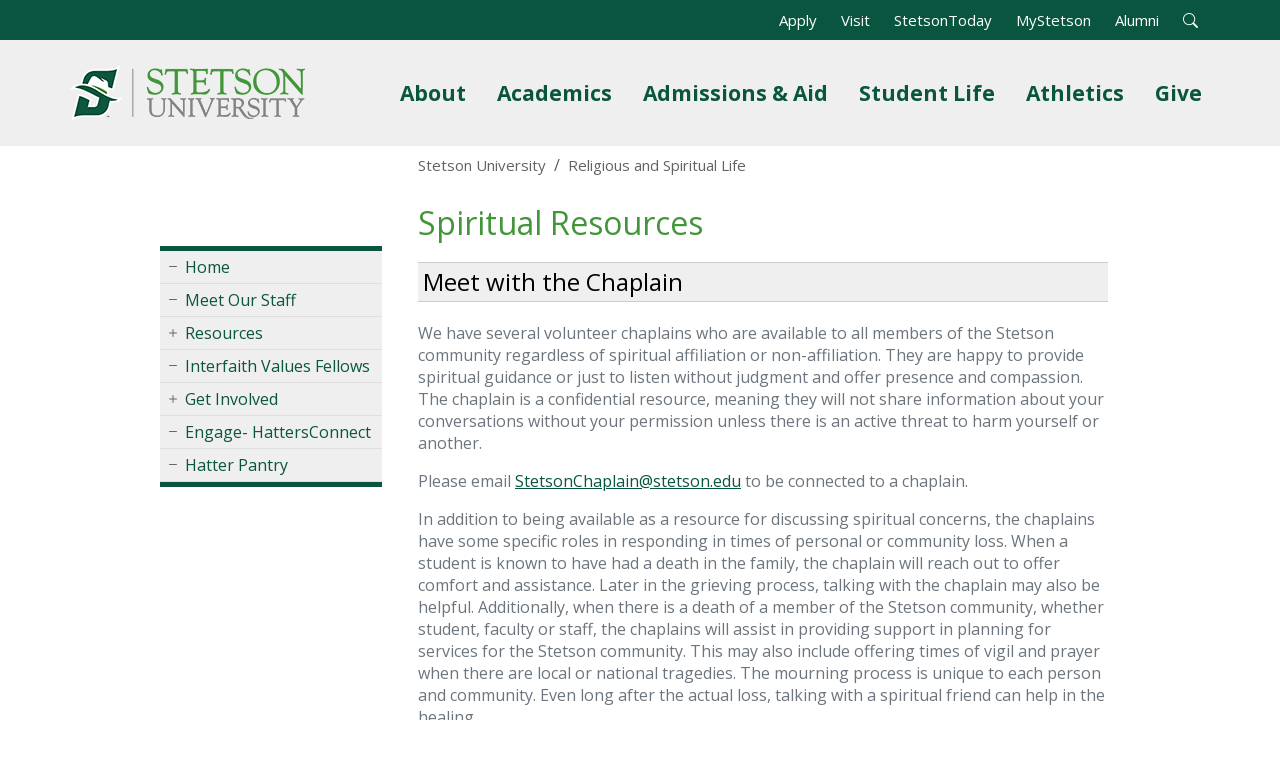

--- FILE ---
content_type: text/html; charset=UTF-8
request_url: https://www.stetson.edu/administration/religious-and-spiritual-life/services.php
body_size: 7469
content:
<!DOCTYPE HTML>
<html lang="en-US">
    <head>
        <meta charset="utf-8">
        <meta name="viewport" content="width=device-width, initial-scale=1">
                    <title>Services - Religious and Spiritual Life - Stetson University</title>
                            <meta name="description" content="The Stetson University Religious &amp; Spiritual Life Office provides support and services to help students explore and nurture their spirituality.">
                <meta property="og:locale" content="en_US">
        <meta property="og:type" content="website">
        <meta property="og:title" content="Services - Religious and Spiritual Life">
        <meta property="og:description" content="The Stetson University Religious &amp; Spiritual Life Office provides support and services to help students explore and nurture their spirituality.">
                    <meta property="og:image" content="https://www.stetson.edu/home/media/images/og-image.jpg">
                            <link rel="canonical" href="https://www.stetson.edu/administration/religious-and-spiritual-life/services.php">
                <link rel="stylesheet" href="https://fonts.googleapis.com/css?family=Open+Sans:400italic,700italic,400,700&display=swap">
        <link rel="stylesheet" href="https://cdn.jsdelivr.net/npm/bootstrap@5.3.3/dist/css/bootstrap.min.css" integrity="sha384-QWTKZyjpPEjISv5WaRU9OFeRpok6YctnYmDr5pNlyT2bRjXh0JMhjY6hW+ALEwIH" crossorigin="anonymous">
        <link rel="stylesheet" href="https://cdn.jsdelivr.net/npm/bootstrap-icons@1.11.3/font/bootstrap-icons.min.css">
        <link rel="stylesheet" href="https://www.stetson.edu/services/webgarage/system/themes/stetson-university/assets/css/theme.min.css?v=20230210">
                                <script>
            (function(w,d,s,l,i){w[l]=w[l]||[];w[l].push({'gtm.start':
            new Date().getTime(),event:'gtm.js'});var f=d.getElementsByTagName(s)[0],
            j=d.createElement(s),dl=l!='dataLayer'?'&l='+l:'';j.async=true;j.src=
            'https://www.googletagmanager.com/gtm.js?id='+i+dl;f.parentNode.insertBefore(j,f);
            })(window,document,'script','dataLayer','GTM-MTV2B2');
        </script>
        <script src="https://code.jquery.com/jquery-3.7.1.min.js" integrity="sha256-/JqT3SQfawRcv/BIHPThkBvs0OEvtFFmqPF/lYI/Cxo=" crossorigin="anonymous"></script>
    </head>
    <body class="d-flex flex-column h-100">
        <noscript><iframe src="https://www.googletagmanager.com/ns.html?id=GTM-MTV2B2" height="0" width="0" style="display: none;visibility: hidden;" title="Google Tag Manager" aria-hidden="true"></iframe></noscript>
        <div id="banner"><div id="banner-alert"></div></div>
        <a href="#layout" tabindex="0" class="offscreen"><strong>Skip to Content</strong></a>
        <header class="px-3">
            <div class="container">
                <div class="row">
                    <nav class="navbar navbar-expand-lg navbar-light" aria-label="Universal Navigation">
                        <a class="navbar-brand" href="https://www.stetson.edu"><img src="https://www.stetson.edu/services/webgarage/system/themes/stetson-university/assets/images/logo.png" srcset="https://www.stetson.edu/services/webgarage/system/themes/stetson-university/assets/images/logo.png, https://www.stetson.edu/services/webgarage/system/themes/stetson-university/assets/images/logo-x2.png 2x" width="235" height="80" alt="Stetson University Logo"></a>
                        <button class="navbar-toggler" type="button" data-bs-toggle="collapse" data-bs-target="#site-menu" aria-controls="site-menu" aria-expanded="false" aria-label="Toggle universal navigation">
                            <span class="navbar-toggler-icon"></span>
                            <span class="navbar-toggler-text visually-hidden">MENU</span>
                        </button>
                        <div id="site-menu" class="collapse navbar-collapse">
                            <div id="top-menu" class="container text-end">
                                <ul class="list-inline mb-0">
                                    <li class="list-inline-item"><a class="text-white" href="https://www.stetson.edu/administration/admissions/apply/">Apply</a></li>
                                    <li class="list-inline-item"><a class="text-white" href="https://www.stetson.edu/other/visit/deland-campus.php">Visit</a></li>
                                    <li class="list-inline-item"><a class="text-white" href="https://www2.stetson.edu/today/">StetsonToday</a></li>
                                    <li class="list-inline-item"><a class="text-white" href="https://my.stetson.edu/">MyStetson</a></li>
                                    <li class="list-inline-item"><a class="text-white" href="https://www.stetson.edu/administration/alumni/">Alumni</a></li>
                                    <li id="search-form" class="list-inline-item">
                                        <form class="form-inline" method="get" action="https://www.stetson.edu/other/search/all.php">
                                            <input type="hidden" name="cx" value="004483070290768435938:dw-fmkxniwm">
                                            <input type="hidden" name="cof" value="FORID:10">
                                            <input type="hidden" name="ie" value="UTF-8">
                                            <div id="search-bar">
                                                <label for="q" class="form-label visually-hidden">Search</label>
                                                <div class="input-group input-group-sm">
                                                    <input id="q" name="q" type="text" class="form-control" aria-label="Search" aria-describedby="sa">
                                                    <button id="sa" name="sa" type="submit" class="btn btn-outline-light fw-bold" aria-label="Open Search Bar"><i class="bi bi-search text-white" title="Open Search Bar"></i></button>
                                                </div>
                                            </div>
                                        </form>
                                    </li>
                                    <li id="search-open" class="list-inline-item"><a role="button" tabindex="0"><i class="bi bi-search text-white" title="Open Search Bar"></i></a></li>
                                </ul>
                            </div>
                            <ul id="main-menu" class="navbar-nav ms-auto">
                                <li class="nav-item dropdown position-static">
                                    <a id="site-submenu-1" href="#" class="nav-link dropdown-toggle fw-bold" data-bs-toggle="dropdown" aria-haspopup="true" aria-expanded="false">About<span class="visually-hidden"> Menu</span></a>
                                    <div class="dropdown-menu mega-menu" aria-labelledby="site-submenu-1">
                                        <div class="row">
                                            <div class="col-lg-3 d-block">
                                                <img src="https://www.stetson.edu/services/webgarage/system/themes/stetson-university/assets/images/mega-menu-1.jpg" loading="lazy" alt="John B. Stetson's bronze statue on the DeLand campus." class="img-fluid w-100">
                                            </div>
                                            <div class="col-lg-3 d-block">
                                                <p class="h5 mt-2 fw-bold">Discover Central Florida</p>
                                                <p class="mega-menu-text mb-0">From the charm of downtown DeLand to world-famous attractions, there's so much to explore surrounding campus!</p>
                                                <a class="btn btn-success btn-block fw-bold mt-3" href="https://www.stetson.edu/other/visit/explore-central-florida.php?utm_medium=web&utm_source=stetson&utm_campaign=promo&utm_content=about-nav">Start Your Adventure</a>
                                                <hr class="d-block d-lg-none mt-4" />
                                            </div>
                                            <div class="col-sm-6 col-lg-3 border-start">
                                                <a class="dropdown-item linked" href="https://www.stetson.edu/other/about/">About Stetson University</a>
                                                <a class="dropdown-item linked" href="https://www.stetson.edu/other/about/history.php">History of Stetson</a>
                                                <a class="dropdown-item linked" href="https://www.stetson.edu/other/about/arts-and-culture.php">Arts and Culture</a>
                                                <a class="dropdown-item linked" href="https://www.stetson.edu/administration/inclusive-excellence/">Inclusive Excellence</a>
                                                <a class="dropdown-item linked" href="https://www.stetson.edu/administration/president/">Office of the President</a>
                                            </div>
                                            <div class="col-sm-6 col-lg-3">
                                                <a class="dropdown-item linked" href="https://www2.stetson.edu/today/">News and Stories</a>
                                                <a class="dropdown-item linked" href="https://www.stetson.edu/other/calendar/">Calendar of Events</a>
                                                <a class="dropdown-item linked" href="https://www.stetson.edu/other/visit/">Plan a Visit</a>
                                                <a class="dropdown-item linked" href="https://visit.stetson.edu/maps-and-tours/deland-campus" target="_blank">Campus Maps</a>
                                                <a class="dropdown-item linked" href="https://visit.stetson.edu/" target="_blank">Virtual Viewbook</a>
                                            </div>
                                        </div>
                                    </div>
                                </li>
                                <li class="nav-item dropdown position-static">
                                    <a id="site-submenu-2" href="#" class="nav-link dropdown-toggle fw-bold" data-bs-toggle="dropdown" aria-haspopup="true" aria-expanded="false">Academics<span class="visually-hidden"> Menu</span></a>
                                    <div class="dropdown-menu mega-menu" aria-labelledby="site-submenu-2">
                                        <div class="row">
                                            <div class="col-lg-3 d-none d-lg-block">
                                                <img src="https://www.stetson.edu/services/webgarage/system/themes/stetson-university/assets/images/mega-menu-2.jpg" loading="lazy" alt="A top-down aerial view of the Palm Court." class="img-fluid">
                                            </div>
                                            <div class="col-lg-3 d-none d-lg-block">
                                                <p class="h5 fw-bold">Academics</p>
                                                <p class="mega-menu-text mb-0">Choose the right undergraduate or graduate program for you, one that exceeds all expectations and sets up your journey to success.</p>
                                            </div>
                                            <div class="col-sm-6 col-lg-3 border-start">
                                                <a class="dropdown-item linked" href="https://www.stetson.edu/other/academics/">Academics<span class="visually-hidden"> Overview</span></a>
                                                <a class="dropdown-item linked" href="https://www.stetson.edu/other/academics/undergraduate/">Undergraduate Programs</a>
                                                <a class="dropdown-item linked" href="https://www.stetson.edu/other/academics/graduate/">Graduate Programs</a>
                                                <a class="dropdown-item linked" href="https://www.stetson.edu/other/academics/programs.php#pre-professional">Pre-Professional Programs</a>
                                                <a class="dropdown-item linked" href="https://www.stetson.edu/other/academics/programs.php#non-degree">Non-Degree Programs</a>
                                            </div>
                                            <div class="col-sm-6 col-lg-3">
                                                <a class="dropdown-item linked" href="https://www.stetson.edu/administration/registrar/academic-calendars.php">Academic Calendars</a>
                                                <a class="dropdown-item linked" href="https://www.stetson.edu/other/academics/colleges-and-schools.php">Colleges and Schools</a>
                                                <a class="dropdown-item linked" href="https://www.stetson.edu/administration/provost/about/institutes-centers-programs-initiatives.php">Centers and Institutes</a>
                                                <a class="dropdown-item linked" href="https://www.stetson.edu/other/about/libraries.php">Libraries</a>
                                                <a class="dropdown-item linked" href="https://www.stetson.edu/other/research/">Research</a>
                                            </div>
                                        </div>
                                    </div>
                                </li>
                                <li class="nav-item dropdown position-static">
                                    <a id="site-submenu-3" href="#" class="nav-link dropdown-toggle fw-bold" data-bs-toggle="dropdown" aria-haspopup="true" aria-expanded="false">Admissions &amp; Aid<span class="visually-hidden"> Menu</span></a>
                                    <div class="dropdown-menu mega-menu" aria-labelledby="site-submenu-3">
                                        <div class="row">
                                            <div class="col-lg-3 d-none d-lg-block">
                                                <p class="h5 fw-bold">Admissions</p>
                                                <p class="mega-menu-text mb-0">Our Admissions and Financial Aid teams are here to support you every step of the way, from your campus visit to submitting your application and joining the Hatter family.</p>
                                            </div>
                                            <div class="col-sm-6 col-lg-3">
                                                <a class="dropdown-item linked" href="https://www.stetson.edu/administration/admissions/">Admissions Overview</a>
                                                <a class="dropdown-item linked" href="https://www.stetson.edu/administration/admissions/first-year-students.php">First Year Admissions</a>
                                                <a class="dropdown-item linked" href="https://www.stetson.edu/administration/admissions/international-students.php">International Admissions</a>
                                                <a class="dropdown-item linked" href="https://www.stetson.edu/administration/admissions/transfer-students.php">Transfer Admissions</a>
                                                <a class="dropdown-item linked" href="https://www.stetson.edu/administration/admissions/graduate-students.php">Graduate Admissions</a>
                                            </div>
                                            <div class="col-sm-6 col-lg-3 border-start">
                                                <p class="h5 fw-bold ps-3">Financial Aid</p>
                                                <a class="dropdown-item linked" href="https://www.stetson.edu/administration/financial-aid/">Student Financial Aid</a>
                                                <a class="dropdown-item linked" href="https://www.stetson.edu/administration/financial-aid/helpful-resources.php">Financial Aid Resources</a>
                                                <a class="dropdown-item linked" href="https://www.stetson.edu/administration/financial-aid/tuition-and-cost.php">Tuition and Costs</a>
                                                <a class="dropdown-item linked" href="https://www.stetson.edu/administration/financial-aid/scholarships/">Scholarships</a>
                                            </div>
                                            <div class="col-sm-6 col-lg-3 pt-2 border-start">
                                                <a class="btn btn-success btn-block fw-bold w-100 mb-2" href="https://www.stetson.edu/administration/admissions/apply/">Apply Now</a>
                                                <a class="btn btn-success btn-block fw-bold w-100 mb-2" href="https://admissions.stetson.edu/register/interest">Request Information</a>
                                                <a class="btn btn-success btn-block fw-bold w-100" href="https://www.stetson.edu/other/visit/deland-campus.php">Visit Stetson</a>
                                            </div>
                                        </div>
                                    </div>
                                </li>
                                <li class="nav-item dropdown position-static">
                                    <a id="site-submenu-4" href="#" class="nav-link dropdown-toggle fw-bold" data-bs-toggle="dropdown" aria-haspopup="true" aria-expanded="false">Student Life<span class="visually-hidden"> Menu</span></a>
                                    <div class="dropdown-menu mega-menu" aria-labelledby="site-submenu-4">
                                        <div class="row">
                                            <div class="col-sm-6 col-lg-3">
                                                <p class="h5 fw-bold">DeLand Campus</p>
                                                <p class="d-none d-lg-block mb-0">The DeLand campus is home to an inclusive and welcoming environment enriched with opportunities for everyone to have fun, learn, grow and find their place.</p>
                                            </div>
                                            <div class="col-sm-6 col-lg-3">
                                                <a class="dropdown-item linked" href="https://www.stetson.edu/administration/campus-life/home/">Student Life<span class="visually-hidden"> Overview</span></a>
                                                <a class="dropdown-item linked" href="https://www.stetson.edu/administration/housing/">Living on Campus</a>
                                                <a class="dropdown-item linked" href="https://www.stetson.edu/administration/campus-life/home/getting-involved.php">Getting Involved</a>
                                                <a class="dropdown-item linked" href="https://www.stetson.edu/administration/campus-life/home/student-success.php">Student Success</a>
                                                <a class="dropdown-item linked" href="https://www.stetson.edu/administration/campus-life/home/student-wellness.php">Student Wellness</a>
                                            </div>
                                            <div class="col-sm-6 col-lg-3 border-start">
                                                <p class="h5 fw-bold">Gulfport Campus</p>
                                                <p class="d-none d-lg-block mb-0">The Gulfport campus, home to Stetson Law, has opportunities and diverse organizations for students to develop and display their talents in a variety of places.</p>
                                            </div>
                                            <div class="col-sm-6 col-lg-3">
                                                <a class="dropdown-item linked" href="https://www.stetson.edu/law/campus-life/">Campus Life</a>
                                                <a class="dropdown-item linked" href="https://www.stetson.edu/law/academics/clinical-education/">Clinics and Externships</a>
                                                <a class="dropdown-item linked" href="https://www.stetson.edu/law/academics/success/">Academic Success</a>
                                                <a class="dropdown-item linked" href="https://www.stetson.edu/law/academics/home/international-programs.php">Study Abroad</a>
                                                <a class="dropdown-item linked" href="https://www.stetson.edu/law/career/home/">Career Services</a>
                                            </div>
                                        </div>
                                    </div>
                                </li>
                                <li class="nav-item dropdown position-static">
                                    <a id="site-submenu-5" href="#" class="nav-link dropdown-toggle fw-bold" data-bs-toggle="dropdown" aria-haspopup="true" aria-expanded="false">Athletics<span class="visually-hidden"> Menu</span></a>
                                    <div class="dropdown-menu mega-menu" aria-labelledby="site-submenu-5">
                                        <div class="row">
                                            <div class="col-lg-3 d-block">
                                                <img src="https://www.stetson.edu/services/webgarage/system/themes/stetson-university/assets/images/mega-menu-5.jpg" loading="lazy" alt="A Stetson University Basketball player shooting a basketball." class="img-fluid w-100">
                                            </div>
                                            <div class="col-lg-3 d-block">
                                                <p class="h5 mt-2 fw-bold">Let's Go Hatters!</p>
                                                <p class="mega-menu-text mb-0">Stetson University has 18 NCAA Division I teams and nearly 500 student-athletes. Hatters don't just compete, they thrive!</p>
                                                <a class="btn btn-success btn-block fw-bold mt-3" href="https://gohatters.com" target="_blank">Athletics</a>
                                                <hr class="d-block d-lg-none mt-4" />
                                            </div>
                                            <div class="col-sm-6 col-lg-3 border-start">
                                                <a class="dropdown-item linked" href="https://gohatters.com/calendar" target="_blank">Event Schedules</a>
                                                <a class="dropdown-item linked" href="https://www.gohatters.com/tickets" target="_blank">Event Tickets</a>
                                                <a class="dropdown-item linked" href="https://gohatters.com/sports/2016/9/20/directions-to-facilities.aspx" target="_blank">Directions</a>
                                                <a class="dropdown-item linked" href="https://www.espn.com/search/_/o/watch/q/stetson" target="_blank">Watch on ESPN+</a>
                                                <a class="dropdown-item linked" href="https://shopgohatters.merchorders.com/" target="_blank">Merchandise</a>
                                            </div>
                                            <div class="col-sm-6 col-lg-3">
                                                <a class="dropdown-item linked" href="https://gohatters.com/subscribe.aspx" target="_blank">Weekly Newsletter</a>
                                                <a class="dropdown-item linked" href="https://gohatters.com/sports/2017/4/18/hatter-athletic-fund.aspx" target="_blank">Supporting Athletics</a>
                                                <a class="dropdown-item linked" href="https://gohatters.com/sports/2020/7/9/stetson-athletics-history-home-page" target="_blank">Athletics History</a>
                                                <a class="dropdown-item linked" href="https://www.ncaa.org/sports/division-i" target="_blank">About NCAA Division I</a>
                                            </div>
                                        </div>
                                    </div>
                                </li>
                                <li class="nav-item dropdown position-static d-lg-none d-xl-block">
                                    <a id="site-submenu-6" href="#" class="nav-link dropdown-toggle fw-bold" data-bs-toggle="dropdown" aria-haspopup="true" aria-expanded="false">Give<span class="visually-hidden"> Menu</span></a>
                                    <div class="dropdown-menu mega-menu" aria-labelledby="site-submenu-5">
                                        <div class="row">
                                            <div class="col-lg-3 d-block">
                                                <img src="https://www.stetson.edu/services/webgarage/system/themes/stetson-university/assets/images/mega-menu-6.jpg" loading="lazy" alt="A student checking out the sunset after graduation." class="img-fluid w-100">
                                            </div>
                                            <div class="col-sm-6 col-lg-3">
                                                <p class="h5 fw-bold mt-2">Giving to Stetson</p>
                                                <p class="mega-menu-text mb-0">Your generosity fuels scholarships, enriches academic experiences and strengthens the Stetson community.</p>
                                                <a class="btn btn-success fw-bold mt-3 me-3" href="https://www.stetson.edu/administration/development/give/?utm_medium=web&utm_source=stetson&utm_campaign=give&utm_content=unav">Give Now</a>
                                                <a class="btn btn-success fw-bold mt-3 me-3" href="https://www.stetson.edu/administration/development/?utm_medium=web&utm_source=stetson&utm_campaign=give&utm_content=unav">Support Stetson</a>
                                                <hr class="d-block d-lg-none mt-4" />
                                            </div>
                                            <div class="col-sm-6 col-lg-3 border-start">
                                                <p class="h5 fw-bold ps-3 mt-2">Supporting Academics</p>
                                                <a class="dropdown-item linked" href="https://www.stetson.edu/administration/development/give/artssciences.php?utm_medium=web&utm_source=stetson&utm_campaign=give&utm_content=unav">College of Arts and Sciences</a>
                                                <a class="dropdown-item linked" href="https://www.stetson.edu/law/forms/give.php?utm_medium=web&utm_source=stetson&utm_campaign=give&utm_content=unav">College of Law</a>
                                                <a class="dropdown-item linked" href="https://www.stetson.edu/administration/development/give/business.php?utm_medium=web&utm_source=stetson&utm_campaign=give&utm_content=unav">School of Business Administration</a>
                                                <a class="dropdown-item linked" href="https://www.stetson.edu/administration/development/give/music.php?utm_medium=web&utm_source=stetson&utm_campaign=give&utm_content=unav">School of Music</a>
                                            </div>
                                            <div class="col-sm-6 col-lg-3 border-start">
                                                <p class="h5 fw-bold ps-3 mt-2">Supporting Initiatives</p>
                                                <a class="dropdown-item linked" href="https://www.stetson.edu/administration/development/hatter-ready.php?utm_medium=web&utm_source=stetson&utm_campaign=give&utm_content=unav">Hatter Ready</a>
                                                <a class="dropdown-item linked" href="https://www.stetson.edu/administration/development/scholarships.php?utm_medium=web&utm_source=stetson&utm_campaign=give&utm_content=unav">Scholarships</a>
                                                <a class="dropdown-item linked" href="https://www.stetson.edu/administration/development/stetson-fund/?utm_medium=web&utm_source=stetson&utm_campaign=give&utm_content=unav">Stetson Fund</a>
                                                <a class="dropdown-item linked" href="https://www.stetson.edu/administration/development/athletics.php?utm_medium=web&utm_source=stetson&utm_campaign=give&utm_content=unav">Athletics</a>
                                            </div>
                                        </div>
                                    </div>
                                </li>
                            </ul>
                        </div>
                    </nav>
                </div>
            </div>
        </header>
        <div id="page-banner"></div>
        <div id="content">
                            <div class="row">
                    <aside class="col-lg-3">
                        <button id="side-menu-toggle" type="button" class="d-lg-none rounded" data-bs-toggle="collapse" data-bs-target="#side-menu"><i class="bi bi-list"></i> Webpage Menu</button>
                        <ul id="side-menu" class="collapse">
                                                                                                                                        <li><i class="bi bi-dash"></i> <a href="index.php">Home</a></li>
                                                                                                                                                                                                            <li><i class="bi bi-dash"></i> <a href="https://www.stetson.edu/administration/religious-and-spiritual-life/staff.php">Meet Our Staff</a></li>
                                                                                                                                                                    <li>
                                        <i class="bi bi-plus"></i> <a href="#side-submenu-2" data-bs-toggle="collapse" role="button" aria-expanded="false" aria-controls="side-submenu-2">Resources</a>
                                        <div id="side-submenu-2" class="collapse">
                                            <ul class="side-submenu list-unstyled small bg-light p-2 mt-2 mb-2">
                                                                                                                                                            <li><a href="https://www.stetson.edu/administration/religious-and-spiritual-life/services.php">Meet with the Chaplain</a></li>
                                                                                                                                                                                                                <li><a href="https://www.stetson.edu/administration/religious-and-spiritual-life/hatterpantry.php" target="_blank" rel="noopener">Hatter Pantry</a></li>
                                                                                                                                                </ul>
                                        </div>
                                    </li>
                                                                                                                                                                        <li><i class="bi bi-dash"></i> <a href="https://www.stetson.edu/administration/religious-and-spiritual-life/fellows.php" target="_blank" rel="noopener">Interfaith Values Fellows</a></li>
                                                                                                                                                                    <li>
                                        <i class="bi bi-plus"></i> <a href="#side-submenu-4" data-bs-toggle="collapse" role="button" aria-expanded="false" aria-controls="side-submenu-4">Get Involved</a>
                                        <div id="side-submenu-4" class="collapse">
                                            <ul class="side-submenu list-unstyled small bg-light p-2 mt-2 mb-2">
                                                                                                                                                            <li><a href="hillel.php" target="_blank" rel="noopener">Hillel</a></li>
                                                                                                                                                                                                                <li><a href="https://www.stetson.edu/administration/religious-and-spiritual-life/events.php" target="_blank" rel="noopener">RSL Events</a></li>
                                                                                                                                                                                                                <li><a href="https://www.stetson.edu/administration/religious-and-spiritual-life/student-organizations.php" target="_blank" rel="noopener">Student Faith Organizations</a></li>
                                                                                                                                                </ul>
                                        </div>
                                    </li>
                                                                                                                                                                        <li><i class="bi bi-dash"></i> <a href="https://stetson.campuslabs.com/engage/organization/religious-and-spiritual-life" target="_blank" rel="noopener">Engage- HattersConnect</a></li>
                                                                                                                                                                                                            <li><i class="bi bi-dash"></i> <a href="https://www.stetson.edu/administration/religious-and-spiritual-life/hatterpantry.php" target="_blank" rel="noopener">Hatter Pantry</a></li>
                                                                                                                        </ul>
                        <div id="menu-ad"></div>
                    </aside>
                    <article class="col-lg-9" role="main">
                                <div class="container-fluid">
                        <nav id="breadcrumbs" aria-label="Breadcrumb Navigation" class="d-none d-lg-block py-2">
                            <ol class="breadcrumb">
                                <li class="breadcrumb-item"><a href="https://www.stetson.edu/">Stetson University</a></li>
                                <li class="breadcrumb-item"><a href="https://www.stetson.edu/administration/religious-and-spiritual-life/"><span>Religious and Spiritual Life</span></a></li>
                            </ol>
                        </nav>
                    </div>
                    <div id="layout" class="container-fluid">
            <h1>Spiritual Resources</h1>
                <h2>Meet with the Chaplain</h2>
<p>We have several volunteer chaplains who are available to all members of the Stetson community regardless of spiritual affiliation or non-affiliation. They are happy to provide spiritual guidance or just to listen without judgment and offer presence and compassion. The chaplain is a confidential resource, meaning they will not share information about your conversations without your permission unless there is an active threat to harm yourself or another.</p>
<p>Please email <a href="/cdn-cgi/l/email-protection#f281869786819d9c919a93829e939b9cb281869786819d9cdc979687" target="_blank" rel="noopener"><span class="__cf_email__" data-cfemail="95c6e1f0e1e6fafbd6fdf4e5f9f4fcfbd5e6e1f0e1e6fafbbbf0f1e0">[email&#160;protected]</span></a> to be connected to a chaplain.&nbsp;</p>
<p>In addition to being available as a resource for discussing spiritual concerns, the chaplains have some specific roles in responding in times of personal or community loss. When a student is known to have had a death in the family, the chaplain will reach out to offer comfort and assistance. Later in the grieving process, talking with the chaplain may also be helpful. Additionally, when there is a death of a member of the Stetson community, whether student, faculty or staff, the chaplains will assist in providing support in planning for services for the Stetson community. This may also include offering times of vigil and prayer when there are local or national tragedies. The mourning process is unique to each person and community. Even long after the actual loss, talking with a spiritual friend can help in the healing.</p>
<p><strong>If experiencing a mental health crisis, call 386-822-8740 to be connected to the Volusia County Crisis Response Team: If having thoughts of harming yourself or others, select option 1. For all other mental health needs, select option 9.</strong></p>
<p><strong>In case of a medical emergency, call 911 immediately.</strong></p>
<p><strong><a href="https://www.stetson.edu/administration/student-counseling/in-case-of-emergency.php">Additional emergency information</a> is also available.</strong></p>
<h2>Interfaith Prayer and Peace Rooms</h2>
<p>The Interfaith Prayer and Meditation Room is available to all students by card access in the Cross-Cultural Center from 8 a.m. to midnight.</p>
<p>The Peace Room is available in the Carlton Union Building 24/7.</p>
<p>Explore <a href="https://linktr.ee/stetsonrsl" target="_blank" rel="noopener">Prayer and Meditation Aids</a></p>
<div class="row">
<div class="col-md-6 my-2"><img class="img-fluid" src="https://www.stetson.edu/administration/religious-and-spiritual-life/media/cub-prayer-room.jpg" alt="prayer room window view" width="573" height="429"></div>
<div class="col-md-6  my-2"><img class="img-fluid" src="https://www.stetson.edu/administration/religious-and-spiritual-life/media/tric-prayer-room.jpg" alt="prayer room side view" width="573" height="429"></div>
</div>
<h2>Religious Observance Policy</h2>
<p>At Stetson University, individual faculty members establish attendance policies to support academic excellence in their courses. Stetson University also supports participation in and observance of religious and spiritual practices and endeavors to make reasonable accommodations to make such participation possible. The impact on academic excellence is always the central concern of any accommodation. Students who must miss classes for religious observances are expected to discuss these absences with the instructor in advance.</p>
<p style="text-align: left;"><a class="button" role="button" href="https://stetsonuniversity.navexone.com/content/dotNet/documents/?docid=460&amp;public=true" target="_blank" rel="noopener">Religious Observance Policy</a></p>
    </div>                </article>
                            </div>
                    </div>
        <footer>
            <section id="contacts" title="Contact Information">
                <h2>Religious and Spiritual Life</h2>
                <p>
                                    421 N. Woodland Blvd.<br>
                                                            DeLand, Florida 32723<br>
                                                    Email: <a href="/cdn-cgi/l/email-protection#4b383f2e3f38242528232a3b272a22250b383f2e3f382425652e2f3e"><span class="__cf_email__" data-cfemail="2556514051564a4b464d445549444c4b6556514051564a4b0b404150">[email&#160;protected]</span></a><br>
                                                    Phone: <a href="tel:3868227523">386-822-7523</a><br>
                                                                </p>
            </section>
            <nav id="legal" aria-label="Footer Links">
                <ul>
                    <li><a href="https://www.stetson.edu/other/search/">A-Z Index</a></li>
                    <li><a href="https://www.stetson.edu/administration/human-resources/job-opportunities.php">Employment</a></li>
                    <li><a href="https://stetsonuniversity.navexone.com/content/dotNet/documents/?docid=806&public=true" target="_blank" rel="noopener">Privacy Policy</a></li>
                    <li><a href="https://www.stetson.edu/administration/inclusive-excellence/nondiscrimination-commitment.php">Nondiscrimination</a></li>
                    <li><a href="https://www.stetson.edu/other/title-ix/">Title IX</a></li>
                    <li><a href="https://dynamicforms.ngwebsolutions.com/Submit/Start/d062f684-2280-4ea9-8297-8af3a5e28454?SSO=N">Website Feedback</a></li>
                    <li><a href="https://www.stetson.edu/other/contact/">Contact Us</a></li>
                </ul>
            </nav>
            <nav id="socialmedia" aria-label="Social Media Links">
                <ul>
                    <li class="mx-2"><a id="instagram" href="https://instagram.com/stetsonu" target="_blank" rel="noopener"><i class="bi bi-instagram bg-black text-white"></i><span class="visually-hidden">Instagram</span></a></li>
                    <li class="mx-2"><a id="tiktok" href="https://www.tiktok.com/@stetsonu?lang=en" target="_blank" rel="noopener"><i class="bi bi-tiktok bg-black text-white"></i><span class="visually-hidden">TikTok</span></a></li>
                    <li class="mx-2"><a id="youtube" href="https://www.youtube.com/user/stetsonvideos" target="_blank" rel="noopener"><i class="bi bi-youtube bg-black text-white"></i><span class="visually-hidden">YouTube</span></a></li>
                    <li class="mx-2"><a id="facebook" href="https://www.facebook.com/stetsonU" target="_blank" rel="noopener"><i class="bi bi-facebook bg-black text-white"></i><span class="visually-hidden">Facebook</span></a></li>
                    <li class="mx-2"><a id="linkedin" href="https://www.linkedin.com/school/stetson-university/" target="_blank" rel="noopener"><i class="bi bi-linkedin bg-black text-white"></i><span class="visually-hidden">LinkedIn</span></a></li>
                </ul>
            </nav>
            <p>&#169; Stetson University</p>
        </footer>
        <script data-cfasync="false" src="/cdn-cgi/scripts/5c5dd728/cloudflare-static/email-decode.min.js"></script><script src="https://cdn.jsdelivr.net/npm/bootstrap@5.3.3/dist/js/bootstrap.bundle.min.js" integrity="sha384-YvpcrYf0tY3lHB60NNkmXc5s9fDVZLESaAA55NDzOxhy9GkcIdslK1eN7N6jIeHz" crossorigin="anonymous"></script>
        <script src="https://www.stetson.edu/services/webgarage/system/themes/stetson-university/assets/js/theme.min.js"></script>
                                
                                <script>(function(){function c(){var b=a.contentDocument||a.contentWindow.document;if(b){var d=b.createElement('script');d.innerHTML="window.__CF$cv$params={r:'9b54a177aad7180e',t:'MTc2Njk2MjM3NA=='};var a=document.createElement('script');a.src='/cdn-cgi/challenge-platform/scripts/jsd/main.js';document.getElementsByTagName('head')[0].appendChild(a);";b.getElementsByTagName('head')[0].appendChild(d)}}if(document.body){var a=document.createElement('iframe');a.height=1;a.width=1;a.style.position='absolute';a.style.top=0;a.style.left=0;a.style.border='none';a.style.visibility='hidden';document.body.appendChild(a);if('loading'!==document.readyState)c();else if(window.addEventListener)document.addEventListener('DOMContentLoaded',c);else{var e=document.onreadystatechange||function(){};document.onreadystatechange=function(b){e(b);'loading'!==document.readyState&&(document.onreadystatechange=e,c())}}}})();</script></body>
</html>

--- FILE ---
content_type: text/css
request_url: https://www.stetson.edu/services/webgarage/system/themes/stetson-university/assets/css/theme.min.css?v=20230210
body_size: 1184
content:
html{-moz-osx-font-smoothing:auto;-webkit-font-smoothing:antialiased;height:100%}body{color:#6c757d;font:normal 18px 'Open Sans','Arial','sans-serif'}.button{background-color:#095540;border:0;color:white!important;display:inline-block;font-weight:700;margin:10px 0;padding:20px;text-align:center;text-decoration:none!important;text-transform:uppercase}.button:hover{background-color:#439539}a.offscreen{color:#fff;font-size:14px;height:1px;left:-1000px;overflow:hidden;position:absolute;text-align:left;top:-1000px;width:1px}a.offscreen:focus,a.offscreen:active,a.offscreen:hover{background-color:#439539;border:1px dotted #fff;height:auto;left:0;overflow:visible;padding:10px;position:absolute;top:0;width:auto;z-index:1052}#banner{border-bottom:1px #000 solid;background-color:#900;display:block;display:none;padding:30px 15px;text-align:left;width:100%;z-index:1051}#banner:hover{cursor:pointer}#banner-alert{margin-left:auto;margin-right:auto;max-width:800px}#banner-alert img{height:75px;width:75px}#banner-alert h2{color:#fff;font-size:21px;font-weight:700;margin:0 0 5px 0}#banner-alert p{margin:5px 0}#banner-alert p,#banner-alert p a{color:#fff}#banner-alert p a{text-decoration:underline}header{background-color:#efefef;border-top:40px solid #095540;flex:none}#top-menu{background-color:#095540;font-size:15px;height:40px;left:0;line-height:40px;margin:-40px auto 0 auto;position:absolute;top:0}#top-menu ul{margin-left:auto}#top-menu ul li:not(:last-child){margin-right:20px}#top-menu ul li a{text-decoration:none}#top-menu ul li a:hover{text-decoration:underline}#search-form{display:none}#main-menu li a.nav-link{color:#095540}#main-menu li a.nav-link:hover{color:#000}.dropdown-toggle{font-size:21px;margin-left:15px}.mega-menu{left:0;margin-top:-20px!important;padding:15px;position:absolute;right:0;width:100%}.mega-menu-text{line-height:1.5rem}.linked{color:#095540;text-decoration:underline}.linked:hover{color:#000;text-decoration:underline}.linked:active{background-color:#fff0}.btn-success:hover{background-color:#439539;border-color:#439539}#breadcrumbs{max-width:960px;margin:0 auto}#breadcrumbs ol{margin-bottom:0;padding-left:0}#breadcrumbs a{color:#636363!important;font-size:15px;text-decoration:none!important}#breadcrumbs a:hover{color:#000000!important;text-decoration:underline!important}.accordion .card{border-width:1px 0;border-radius:0}.accordion .card:first-child{border-top:0}.accordion .card:last-child{border-bottom:0}.accordion .card-header{background-color:#fff0;border-bottom:none;padding-left:0;padding-right:0}.accordion-button{color:#000000!important;font-size:20px!important;font-weight:500!important;text-decoration:none!important}.accordion-button:not(.collapsed){background-color:#ccc}.accordion .card-body{background-color:#fff0;padding-top:0}.btn:focus,.btn:active,.ui-accordion-header:focus,.ui-accordion-header:active{outline:none!important;box-shadow:none!important;-webkit-box-shadow:none!important}#page-banner,#menu-ad{display:none}#content{flex:auto;font-size:16px;max-width:960px!important;margin:0 auto;width:100%}#content a{color:#095540;text-decoration:none}#content a:hover{color:#095540;text-decoration:underline}#content aside{padding-top:100px}#side-menu-toggle{background-color:#095540;border:none;color:#fff;font-weight:700;margin:20px 0;padding:10px}#side-menu{border-top:5px solid #095540;border-bottom:5px solid #095540;background-color:#efefef;list-style-type:none;padding:0}#side-menu li{border-bottom:1px solid #dfdfdf;font-size:16px;padding:5px 0 5px 25px;text-align:left;text-indent:-20px}#side-menu [class^="bi-"]::before,#side-menu [class*=" bi-"]::before{display:inline!important}#side-menu i{color:#636363}#side-menu i:hover{text-decoration:none!important}#side-menu>li>div{margin-left:-25px}#side-menu .side-submenu li{font-size:15px;padding-left:20px;text-indent:0}#side-menu .side-submenu li:last-child{border-bottom:none}#quicklinks{display:none}#layout{text-align:left}#layout a{text-decoration:underline}#layout h1{color:#439539;font-size:32px;margin:20px 0}#layout h2{background-color:#efefef;border-top:1px solid #ccc;border-bottom:1px solid #ccc;color:#000;font-size:24px;margin:20px 0;padding:5px;text-transform:none}#layout small h2{background-color:#fff0;border:none;font-size:22px;padding:0}#layout h3{color:#000;font-size:20px;margin:20px 0;text-transform:none}#layout h2+h3{border-top:none;padding-top:0}#layout h2 a,#layout h3 a{color:#000;text-decoration:none}#layout h2 a:hover,#layout h3 a:hover{color:#095540;text-decoration:none}#layout h4{color:#333;font-size:18px;margin:20px 0;text-transform:none}#layout li{padding:3px 0}footer{background-color:#000;border-top:2px solid #439539;color:#fff;flex:none;float:left;margin-top:30px;text-align:center;width:100%}#contacts{margin:0 auto 25px auto;max-width:1024px}#contacts div{padding:20px;text-align:left}#contacts h2{font-weight:700;margin:25px 0 0 0}#contacts p{margin:0}#contacts h2,#contacts p{color:#ccc;font-size:15px;line-height:normal}#contacts p a{color:#fff;text-decoration:none}#contacts p a:hover{text-decoration:underline}#legal{margin-bottom:25px}#legal ul{list-style:none;margin:0;padding:0;text-align:center}#legal ul li{border-left:1px solid #999;display:inline;font-size:15px;padding:0 10px}#legal ul li:first-child{border-left:none}#legal ul li a{color:#fff;display:inline-block;text-decoration:none}#legal ul li a:hover{text-decoration:underline}#socialmedia{margin:0 auto 25px auto}#socialmedia ul{list-style:none;margin:0;padding:0;text-align:center}#socialmedia ul li{display:inline;margin:0;padding:0}@media (min-width:992px){.dropdown-toggle::after{content:none}#side-menu{display:block}}@media (max-width:991px){header{border-top-width:0}#top-menu{background-color:#fff0;height:auto;margin-top:0px!important;padding:0;position:relative}#top-menu ul{margin-left:0;text-align:left!important;width:100%}#top-menu ul li{font-weight:700;margin-right:12px!important;text-align:center}#top-menu ul li a{color:#7e8083!important;font-size:inherit}#search-form{background-color:#7e8083;border-radius:5px;clear:both;display:block!important;padding:10px 0 10px 15px;margin:10px auto;width:100%!important}#search-bar{margin-bottom:0px!important;width:95%}#search-bar div.input-group{width:100%}#search-open,#search-close{display:none!important}#q{width:80%!important}.dropdown-toggle{margin-left:0}.mega-menu{margin-top:0px!important}.mega-menu,.mega-menu div div{border-width:0px!important}.mega-menu div div h2{margin:10px 0 5px 0px!important}#content aside{padding-top:0}#contacts div{padding:0px!important;text-align:center!important}#content{padding:0 15px}}@media print{a[href]:after{content:none!important}#page-banner,#content aside{display:none!important}}

--- FILE ---
content_type: application/javascript; charset=UTF-8
request_url: https://www.stetson.edu/cdn-cgi/challenge-platform/scripts/jsd/main.js
body_size: 4672
content:
window._cf_chl_opt={uYln4:'g'};~function(L3,J,G,M,l,I,U,T){L3=a,function(x,B,Lu,L2,S,m){for(Lu={x:228,B:258,S:257,m:285,s:288,f:312,c:240,j:208,v:215,A:282,N:293,Z:226,E:222},L2=a,S=x();!![];)try{if(m=-parseInt(L2(Lu.x))/1*(-parseInt(L2(Lu.B))/2)+-parseInt(L2(Lu.S))/3*(-parseInt(L2(Lu.m))/4)+parseInt(L2(Lu.s))/5*(-parseInt(L2(Lu.f))/6)+-parseInt(L2(Lu.c))/7*(parseInt(L2(Lu.j))/8)+parseInt(L2(Lu.v))/9*(-parseInt(L2(Lu.A))/10)+parseInt(L2(Lu.N))/11*(parseInt(L2(Lu.Z))/12)+parseInt(L2(Lu.E))/13,B===m)break;else S.push(S.shift())}catch(s){S.push(S.shift())}}(L,597209),J=this||self,G=J[L3(317)],M=function(Le,LY,LD,LU,L4,B,S,m){return Le={x:230,B:291},LY={x:316,B:209,S:316,m:235,s:307,f:307},LD={x:304},LU={x:304,B:307,S:250,m:306,s:305,f:306,c:294,j:209,v:209,A:294,N:209,Z:316,E:209,C:209,g:316,z:209,h:209,b:235},L4=L3,B=String[L4(Le.x)],S={'h':function(s,Lo){return Lo={x:255,B:307},s==null?'':S.g(s,6,function(f,L5){return L5=a,L5(Lo.x)[L5(Lo.B)](f)})},'g':function(s,j,A,L6,N,Z,E,C,z,O,P,W,y,K,R,i,L0,L1){if(L6=L4,s==null)return'';for(Z={},E={},C='',z=2,O=3,P=2,W=[],y=0,K=0,R=0;R<s[L6(LU.x)];R+=1)if(i=s[L6(LU.B)](R),Object[L6(LU.S)][L6(LU.m)][L6(LU.s)](Z,i)||(Z[i]=O++,E[i]=!0),L0=C+i,Object[L6(LU.S)][L6(LU.m)][L6(LU.s)](Z,L0))C=L0;else{if(Object[L6(LU.S)][L6(LU.f)][L6(LU.s)](E,C)){if(256>C[L6(LU.c)](0)){for(N=0;N<P;y<<=1,j-1==K?(K=0,W[L6(LU.j)](A(y)),y=0):K++,N++);for(L1=C[L6(LU.c)](0),N=0;8>N;y=1&L1|y<<1.44,j-1==K?(K=0,W[L6(LU.j)](A(y)),y=0):K++,L1>>=1,N++);}else{for(L1=1,N=0;N<P;y=y<<1|L1,j-1==K?(K=0,W[L6(LU.v)](A(y)),y=0):K++,L1=0,N++);for(L1=C[L6(LU.A)](0),N=0;16>N;y=1&L1|y<<1,K==j-1?(K=0,W[L6(LU.N)](A(y)),y=0):K++,L1>>=1,N++);}z--,0==z&&(z=Math[L6(LU.Z)](2,P),P++),delete E[C]}else for(L1=Z[C],N=0;N<P;y=y<<1|1&L1,K==j-1?(K=0,W[L6(LU.v)](A(y)),y=0):K++,L1>>=1,N++);C=(z--,z==0&&(z=Math[L6(LU.Z)](2,P),P++),Z[L0]=O++,String(i))}if(''!==C){if(Object[L6(LU.S)][L6(LU.m)][L6(LU.s)](E,C)){if(256>C[L6(LU.c)](0)){for(N=0;N<P;y<<=1,K==j-1?(K=0,W[L6(LU.E)](A(y)),y=0):K++,N++);for(L1=C[L6(LU.A)](0),N=0;8>N;y=y<<1|L1&1.03,K==j-1?(K=0,W[L6(LU.E)](A(y)),y=0):K++,L1>>=1,N++);}else{for(L1=1,N=0;N<P;y=L1|y<<1,j-1==K?(K=0,W[L6(LU.v)](A(y)),y=0):K++,L1=0,N++);for(L1=C[L6(LU.A)](0),N=0;16>N;y=y<<1.64|L1&1,K==j-1?(K=0,W[L6(LU.C)](A(y)),y=0):K++,L1>>=1,N++);}z--,z==0&&(z=Math[L6(LU.g)](2,P),P++),delete E[C]}else for(L1=Z[C],N=0;N<P;y=y<<1|L1&1.76,K==j-1?(K=0,W[L6(LU.v)](A(y)),y=0):K++,L1>>=1,N++);z--,0==z&&P++}for(L1=2,N=0;N<P;y=L1&1.14|y<<1.77,K==j-1?(K=0,W[L6(LU.z)](A(y)),y=0):K++,L1>>=1,N++);for(;;)if(y<<=1,j-1==K){W[L6(LU.h)](A(y));break}else K++;return W[L6(LU.b)]('')},'j':function(s,LT,L7){return LT={x:294},L7=L4,s==null?'':''==s?null:S.i(s[L7(LD.x)],32768,function(f,L8){return L8=L7,s[L8(LT.x)](f)})},'i':function(s,j,A,L9,N,Z,E,C,z,O,P,W,y,K,R,i,L1,L0){for(L9=L4,N=[],Z=4,E=4,C=3,z=[],W=A(0),y=j,K=1,O=0;3>O;N[O]=O,O+=1);for(R=0,i=Math[L9(LY.x)](2,2),P=1;i!=P;L0=y&W,y>>=1,y==0&&(y=j,W=A(K++)),R|=(0<L0?1:0)*P,P<<=1);switch(R){case 0:for(R=0,i=Math[L9(LY.x)](2,8),P=1;P!=i;L0=W&y,y>>=1,0==y&&(y=j,W=A(K++)),R|=(0<L0?1:0)*P,P<<=1);L1=B(R);break;case 1:for(R=0,i=Math[L9(LY.x)](2,16),P=1;P!=i;L0=W&y,y>>=1,y==0&&(y=j,W=A(K++)),R|=(0<L0?1:0)*P,P<<=1);L1=B(R);break;case 2:return''}for(O=N[3]=L1,z[L9(LY.B)](L1);;){if(K>s)return'';for(R=0,i=Math[L9(LY.S)](2,C),P=1;P!=i;L0=W&y,y>>=1,0==y&&(y=j,W=A(K++)),R|=P*(0<L0?1:0),P<<=1);switch(L1=R){case 0:for(R=0,i=Math[L9(LY.S)](2,8),P=1;P!=i;L0=y&W,y>>=1,y==0&&(y=j,W=A(K++)),R|=(0<L0?1:0)*P,P<<=1);N[E++]=B(R),L1=E-1,Z--;break;case 1:for(R=0,i=Math[L9(LY.x)](2,16),P=1;P!=i;L0=y&W,y>>=1,0==y&&(y=j,W=A(K++)),R|=P*(0<L0?1:0),P<<=1);N[E++]=B(R),L1=E-1,Z--;break;case 2:return z[L9(LY.m)]('')}if(Z==0&&(Z=Math[L9(LY.x)](2,C),C++),N[L1])L1=N[L1];else if(E===L1)L1=O+O[L9(LY.s)](0);else return null;z[L9(LY.B)](L1),N[E++]=O+L1[L9(LY.f)](0),Z--,O=L1,Z==0&&(Z=Math[L9(LY.x)](2,C),C++)}}},m={},m[L4(Le.B)]=S.h,m}(),l={},l[L3(275)]='o',l[L3(296)]='s',l[L3(216)]='u',l[L3(212)]='z',l[L3(264)]='n',l[L3(203)]='I',l[L3(256)]='b',I=l,J[L3(301)]=function(x,B,S,s,Lh,Lz,Lg,LV,A,N,Z,E,C,g){if(Lh={x:205,B:246,S:221,m:236,s:206,f:238,c:236,j:206,v:238,A:214,N:263,Z:304,E:268,C:237},Lz={x:210,B:304,S:311},Lg={x:250,B:306,S:305,m:209},LV=L3,B===null||B===void 0)return s;for(A=d(B),x[LV(Lh.x)][LV(Lh.B)]&&(A=A[LV(Lh.S)](x[LV(Lh.x)][LV(Lh.B)](B))),A=x[LV(Lh.m)][LV(Lh.s)]&&x[LV(Lh.f)]?x[LV(Lh.c)][LV(Lh.j)](new x[(LV(Lh.v))](A)):function(z,Lw,O){for(Lw=LV,z[Lw(Lz.x)](),O=0;O<z[Lw(Lz.B)];z[O]===z[O+1]?z[Lw(Lz.S)](O+1,1):O+=1);return z}(A),N='nAsAaAb'.split('A'),N=N[LV(Lh.A)][LV(Lh.N)](N),Z=0;Z<A[LV(Lh.Z)];E=A[Z],C=o(x,B,E),N(C)?(g=C==='s'&&!x[LV(Lh.E)](B[E]),LV(Lh.C)===S+E?j(S+E,C):g||j(S+E,B[E])):j(S+E,C),Z++);return s;function j(z,O,LF){LF=a,Object[LF(Lg.x)][LF(Lg.B)][LF(Lg.S)](s,O)||(s[O]=[]),s[O][LF(Lg.m)](z)}},U=L3(251)[L3(207)](';'),T=U[L3(214)][L3(263)](U),J[L3(322)]=function(x,B,LO,LH,S,m,s,j){for(LO={x:223,B:304,S:304,m:272,s:209,f:315},LH=L3,S=Object[LH(LO.x)](B),m=0;m<S[LH(LO.B)];m++)if(s=S[m],'f'===s&&(s='N'),x[s]){for(j=0;j<B[S[m]][LH(LO.S)];-1===x[s][LH(LO.m)](B[S[m]][j])&&(T(B[S[m]][j])||x[s][LH(LO.s)]('o.'+B[S[m]][j])),j++);}else x[s]=B[S[m]][LH(LO.f)](function(v){return'o.'+v})},Y();function Q(x,B,LN,LM){return LN={x:290,B:290,S:250,m:271,s:305,f:272,c:313},LM=L3,B instanceof x[LM(LN.x)]&&0<x[LM(LN.B)][LM(LN.S)][LM(LN.m)][LM(LN.s)](B)[LM(LN.f)](LM(LN.c))}function o(x,B,S,LE,LX,m){LX=(LE={x:267,B:236,S:309,m:236,s:266},L3);try{return B[S][LX(LE.x)](function(){}),'p'}catch(s){}try{if(null==B[S])return void 0===B[S]?'u':'x'}catch(j){return'i'}return x[LX(LE.B)][LX(LE.S)](B[S])?'a':B[S]===x[LX(LE.m)]?'C':B[S]===!0?'T':B[S]===!1?'F':(m=typeof B[S],LX(LE.s)==m?Q(x,B[S])?'N':'f':I[m]||'?')}function d(x,LC,Lr,B){for(LC={x:221,B:223,S:270},Lr=L3,B=[];x!==null;B=B[Lr(LC.x)](Object[Lr(LC.B)](x)),x=Object[Lr(LC.S)](x));return B}function a(x,B,S){return S=L(),a=function(n,J,G){return n=n-203,G=S[n],G},a(x,B)}function V(Lp,Lx,x,B,S){return Lp={x:287,B:321},Lx=L3,x=3600,B=F(),S=Math[Lx(Lp.x)](Date[Lx(Lp.B)]()/1e3),S-B>x?![]:!![]}function e(S,m,a0,LQ,s,f,c){if(a0={x:262,B:298,S:281,m:224,s:229,f:249,c:261,j:284,v:224,A:254,N:252,Z:284},LQ=L3,s=LQ(a0.x),!S[LQ(a0.B)])return;m===LQ(a0.S)?(f={},f[LQ(a0.m)]=s,f[LQ(a0.s)]=S.r,f[LQ(a0.f)]=LQ(a0.S),J[LQ(a0.c)][LQ(a0.j)](f,'*')):(c={},c[LQ(a0.v)]=s,c[LQ(a0.s)]=S.r,c[LQ(a0.f)]=LQ(a0.A),c[LQ(a0.N)]=m,J[LQ(a0.c)][LQ(a0.Z)](c,'*'))}function H(x,B,Lj,Lc,Lf,Ls,LB,S,m,s){Lj={x:239,B:303,S:324,m:318,s:295,f:213,c:232,j:274,v:300,A:298,N:323,Z:253,E:326,C:234,g:308,z:308,h:320,b:308,O:320,P:227,W:291,y:325},Lc={x:233},Lf={x:286,B:281,S:260},Ls={x:323},LB=L3,S=J[LB(Lj.x)],console[LB(Lj.B)](J[LB(Lj.S)]),m=new J[(LB(Lj.m))](),m[LB(Lj.s)](LB(Lj.f),LB(Lj.c)+J[LB(Lj.S)][LB(Lj.j)]+LB(Lj.v)+S.r),S[LB(Lj.A)]&&(m[LB(Lj.N)]=5e3,m[LB(Lj.Z)]=function(LS){LS=LB,B(LS(Ls.x))}),m[LB(Lj.E)]=function(Ln){Ln=LB,m[Ln(Lf.x)]>=200&&m[Ln(Lf.x)]<300?B(Ln(Lf.B)):B(Ln(Lf.S)+m[Ln(Lf.x)])},m[LB(Lj.C)]=function(LJ){LJ=LB,B(LJ(Lc.x))},s={'t':F(),'lhr':G[LB(Lj.g)]&&G[LB(Lj.z)][LB(Lj.h)]?G[LB(Lj.b)][LB(Lj.O)]:'','api':S[LB(Lj.A)]?!![]:![],'payload':x},m[LB(Lj.P)](M[LB(Lj.W)](JSON[LB(Lj.y)](s)))}function F(Lq,La,x){return Lq={x:239,B:287},La=L3,x=J[La(Lq.x)],Math[La(Lq.B)](+atob(x.t))}function X(x,Lm,LL){return Lm={x:292},LL=L3,Math[LL(Lm.x)]()<x}function Y(Li,LR,Ly,Ll,x,B,S,m,s){if(Li={x:239,B:298,S:277,m:217,s:247,f:273,c:211,j:211},LR={x:277,B:217,S:211},Ly={x:276},Ll=L3,x=J[Ll(Li.x)],!x)return;if(!V())return;(B=![],S=x[Ll(Li.B)]===!![],m=function(LI,f){if(LI=Ll,!B){if(B=!![],!V())return;f=D(),H(f.r,function(c){e(x,c)}),f.e&&k(LI(Ly.x),f.e)}},G[Ll(Li.S)]!==Ll(Li.m))?m():J[Ll(Li.s)]?G[Ll(Li.s)](Ll(Li.f),m):(s=G[Ll(Li.c)]||function(){},G[Ll(Li.j)]=function(Lt){Lt=Ll,s(),G[Lt(LR.x)]!==Lt(LR.B)&&(G[Lt(LR.S)]=s,m())})}function L(a1){return a1='onload,bigint,display: none,Object,from,split,1048PuOFRz,push,sort,onreadystatechange,symbol,POST,includes,3231FNwvcy,undefined,loading,kgZMo4,navigator,TbVa1,concat,14625299hKfIRF,keys,source,gwUy0,924HlvmlX,send,353310HYthNK,sid,fromCharCode,iframe,/cdn-cgi/challenge-platform/h/,xhr-error,onerror,join,Array,d.cookie,Set,__CF$cv$params,24626gysWVl,errorInfoObject,contentDocument,body,/b/ov1/0.7126951390416079:1766960766:JU-CVrJG8fkSJrx-kxXV85cX1RbjfnEZC7oAZWd5idA/,contentWindow,getOwnPropertyNames,addEventListener,jsd,event,prototype,_cf_chl_opt;mhsH6;xkyRk9;FTrD2;leJV9;BCMtt1;sNHpA9;GKPzo4;AdbX0;REiSI4;xriGD7;jwjCc3;agiDh2;MQCkM2;mlwE4;kuIdX1;aLEay4;cThi2,detail,ontimeout,error,xHdruSwlvVD0UOtX6inLAjbQf$RGF-9mscI2z5Npg+P7CB8a1hMo4JeyZE3qWTkKY,boolean,51gwZxjc,4lbJVHO,createElement,http-code:,parent,cloudflare-invisible,bind,number,HkTQ2,function,catch,isNaN,tabIndex,getPrototypeOf,toString,indexOf,DOMContentLoaded,uYln4,object,error on cf_chl_props,readyState,chlApiUrl,chlApiRumWidgetAgeMs,appendChild,success,6610XXwFiA,removeChild,postMessage,20968lZyEjT,status,floor,2250RDlRsh,chctx,Function,viqdtEvblep,random,38137kTuxSM,charCodeAt,open,string,style,api,clientInformation,/jsd/oneshot/d39f91d70ce1/0.7126951390416079:1766960766:JU-CVrJG8fkSJrx-kxXV85cX1RbjfnEZC7oAZWd5idA/,mlwE4,chlApiClientVersion,log,length,call,hasOwnProperty,charAt,location,isArray,/invisible/jsd,splice,11898jKTCgg,[native code],chlApiSitekey,map,pow,document,XMLHttpRequest,msg,href,now,kuIdX1,timeout,_cf_chl_opt,stringify'.split(','),L=function(){return a1},L()}function D(LP,Lk,S,m,s,f,c){Lk=(LP={x:259,B:231,S:297,m:204,s:269,f:243,c:280,j:245,v:299,A:219,N:242,Z:243,E:283},L3);try{return S=G[Lk(LP.x)](Lk(LP.B)),S[Lk(LP.S)]=Lk(LP.m),S[Lk(LP.s)]='-1',G[Lk(LP.f)][Lk(LP.c)](S),m=S[Lk(LP.j)],s={},s=mlwE4(m,m,'',s),s=mlwE4(m,m[Lk(LP.v)]||m[Lk(LP.A)],'n.',s),s=mlwE4(m,S[Lk(LP.N)],'d.',s),G[Lk(LP.Z)][Lk(LP.E)](S),f={},f.r=s,f.e=null,f}catch(j){return c={},c.r={},c.e=j,c}}function k(m,s,LA,LG,f,c,j,v,A,N,Z,E){if(LA={x:319,B:254,S:239,m:232,s:324,f:274,c:244,j:310,v:318,A:295,N:213,Z:323,E:253,C:314,g:324,z:225,h:278,b:324,O:220,P:279,W:218,y:302,K:324,R:265,i:241,L0:289,L1:224,LN:248,LZ:227,LE:291},LG=L3,!X(.01))return![];c=(f={},f[LG(LA.x)]=m,f[LG(LA.B)]=s,f);try{j=J[LG(LA.S)],v=LG(LA.m)+J[LG(LA.s)][LG(LA.f)]+LG(LA.c)+j.r+LG(LA.j),A=new J[(LG(LA.v))](),A[LG(LA.A)](LG(LA.N),v),A[LG(LA.Z)]=2500,A[LG(LA.E)]=function(){},N={},N[LG(LA.C)]=J[LG(LA.g)][LG(LA.z)],N[LG(LA.h)]=J[LG(LA.b)][LG(LA.O)],N[LG(LA.P)]=J[LG(LA.b)][LG(LA.W)],N[LG(LA.y)]=J[LG(LA.K)][LG(LA.R)],Z=N,E={},E[LG(LA.i)]=c,E[LG(LA.L0)]=Z,E[LG(LA.L1)]=LG(LA.LN),A[LG(LA.LZ)](M[LG(LA.LE)](E))}catch(C){}}}()

--- FILE ---
content_type: application/javascript
request_url: https://www.stetson.edu/services/webgarage/system/themes/stetson-university/assets/js/theme.min.js
body_size: -238
content:
function alertcheck(){$.ajax({url:'/alert.php',success:function(data){if(data){var json=$.parseJSON(data);if((json.alert_type=='web')||(json.alert_type=='all')){$('#banner-alert').html('<div class="row"><div class="d-none d-lg-block col-lg-2 text-center"><img src="https://www.stetson.edu/services/alerts/assets/images/alert-'+json.alert_icon+'.png" alt="Alert Icon"></div><div class="col-md-12 col-lg-10"><h2>'+json.alert_title+'</h2><p>'+json.alert_message+'</p></div></div>');$('#banner').css('background-color',json.alert_color);$('#banner').css('display','block');$('#banner').bind('click keypress',function(){window.location.href=json.alert_url})}}else{$('#banner').css('display','none');$('#banner-alert').html('')}}})}
$(function(){$('.mega-menu').on('click',function(e){e.stopPropagation()});$('#search-open').bind('click keypress',function(){$('#search-open').hide();$('#search-form').css('display','inline-block');$('#q').focus()});alertcheck();setInterval(alertcheck,120000)})